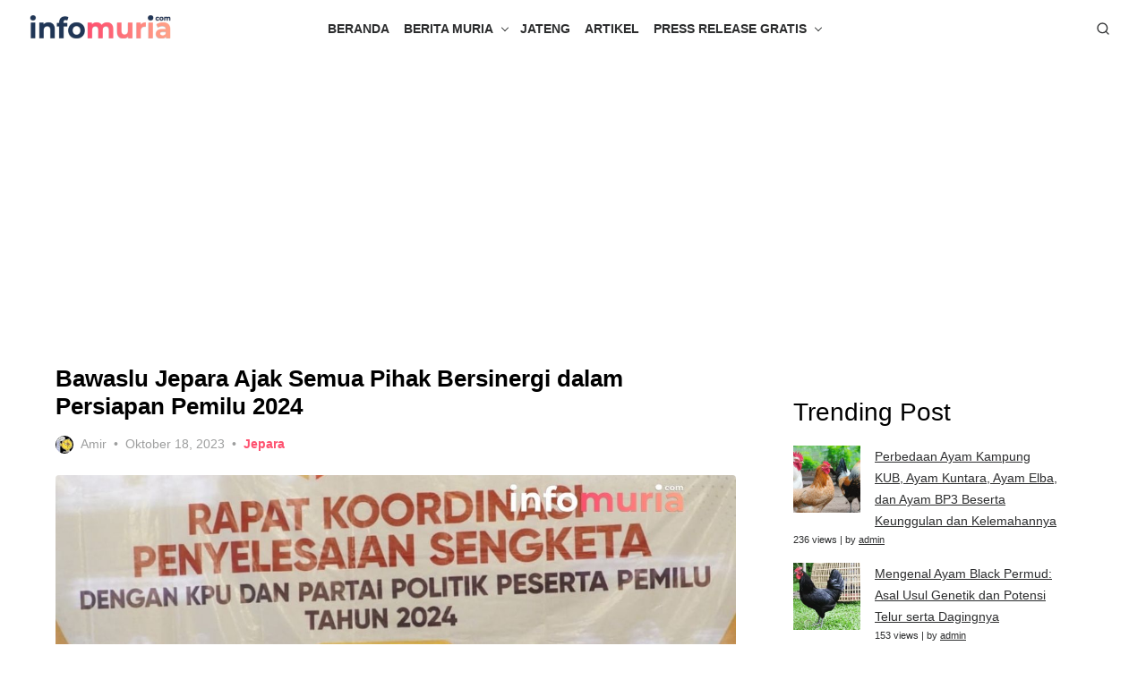

--- FILE ---
content_type: text/html; charset=utf-8
request_url: https://www.google.com/recaptcha/api2/aframe
body_size: 267
content:
<!DOCTYPE HTML><html><head><meta http-equiv="content-type" content="text/html; charset=UTF-8"></head><body><script nonce="iZXUE2Y2yw2u1EhKbplBPA">/** Anti-fraud and anti-abuse applications only. See google.com/recaptcha */ try{var clients={'sodar':'https://pagead2.googlesyndication.com/pagead/sodar?'};window.addEventListener("message",function(a){try{if(a.source===window.parent){var b=JSON.parse(a.data);var c=clients[b['id']];if(c){var d=document.createElement('img');d.src=c+b['params']+'&rc='+(localStorage.getItem("rc::a")?sessionStorage.getItem("rc::b"):"");window.document.body.appendChild(d);sessionStorage.setItem("rc::e",parseInt(sessionStorage.getItem("rc::e")||0)+1);localStorage.setItem("rc::h",'1770019703559');}}}catch(b){}});window.parent.postMessage("_grecaptcha_ready", "*");}catch(b){}</script></body></html>